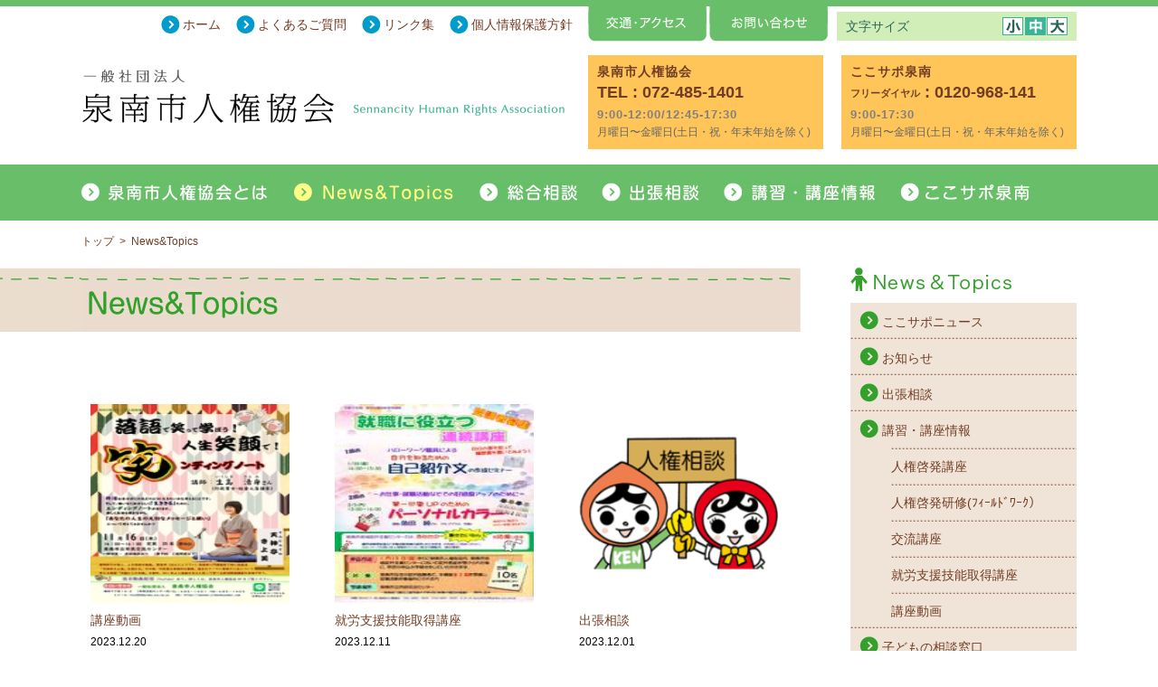

--- FILE ---
content_type: text/html
request_url: https://sennan-jinkenkyoukai.com/news/index_8.html
body_size: 24355
content:
<!DOCTYPE HTML>
<html xml:lang="ja" lang="ja">
<head>
	<meta charset="UTF-8">
	<meta name="viewport" content="width=device-width">
	<meta name="format-detection" content="telephone=no">
	
	<title>News&Topics｜一般社団法人 泉南市人権協会</title>
	
	<meta name="KeyWords" content="泉南市人権協会,泉南くらし・おしごと支援センター,ここサポ泉南,泉南市,大阪,人権協会,生活相談,地域就労支援,進路選択支援,人権ケースワーク,出張相談,生活困窮者自立支援,就労準備支援">
	<meta name="description" content="泉南市人権協会では差別のない人権尊重のコミュニティの実現に寄与することを目的としています。地域の人権に関する相談や支援を行い、解決に向けて取り組んでいきます。" />

	<link rel="stylesheet" href="../css/news.css" />

<!-- Google tag (gtag.js) -->
<script async src="https://www.googletagmanager.com/gtag/js?id=G-PKEP048DBX"></script>

<script>
  window.dataLayer = window.dataLayer || [];
  function gtag(){dataLayer.push(arguments);}
  gtag('js', new Date());

  gtag('config', 'G-PKEP048DBX');
</script>
    
</head>
<body>
<div id="wrapper">
	<div class="header v2">
		<div class="header_l">
			<h1><a href="../">泉南市人権協会</a></h1>

			<ul class="h_links">
				<li><a href="../">ホーム</a></li>
				<li><a href="../news/faq/">よくあるご質問</a></li>
				<li><a href="../news/links/">リンク集</a></li>
				<li><a href="../privacy/">個人情報保護方針</a></li>
			</ul>
		</div>

		<div class="header_r">
			<div class="htabarea">
				<ul class="htab">
					<li class="h_tab1"><a href="../about/#about_area4">交通・アクセス</a></li>
					<li class="h_tab2"><a href="../contact/">お問い合わせ</a></li>
				</ul>

				<div class="hsizearea">
					<div class="hsize">
						<p>文字サイズ</p>
						<ul>
							<li class="t_size1"><a href="#">小</a></li>
							<li class="t_size2"><a href="#">中</a></li>
							<li class="t_size3"><a href="#">大</a></li>
						</ul>
					</div>
				</div>
			</div>

			<div class="hinfo_block">
				<div class="hinfobox">
					<h2>泉南市人権協会</h2>
					<p class="tel"><b>TEL</b><b>: 072-485-1401</b></p>
					<p class="iline1">9:00-12:00/12:45-17:30</p>
					<p class="iline2">月曜日〜金曜日(土日・祝・年末年始を除く)</p>
				</div>

				<div class="hinfobox">
					<h2>ここサポ泉南</h2>
					<p class="tel"><span>フリーダイヤル</span><b>: 0120-968-141</b></p>
					<p class="iline1">9:00-17:30</p>
					<p class="iline2">月曜日〜金曜日(土日・祝・年末年始を除く)</p>
				</div>
			</div>
		</div>
	</div>
	
	<div class="gnavi_block">
		<ul class="clear">
			<li class="gnavi1"><a href="../about/"><b>泉南市人権協会とは</b></a></li>
			<li class="gnavi2 on"><a href="../news/"><b>News&Topics</b></a></li>
			<li class="gnavi3"><a href="../support/"><b>総合相談</b></a></li>
			<li class="gnavi4"><a href="../news/consultation"><b>出張相談</b></a></li>
			<li class="gnavi5"><a href="../news/seminar/"><b>講習・講座情報</b></a></li>
			<li class="gnavi6"><a href="../cocosapo/"><b>ここサポ泉南</b></a></li>
		</ul>
	</div>
	
	<div class="contents clear">
		<div class="bread">
			<ol class="clear">
				<li><a href="../">トップ</a></li>
				<li>&nbsp;&nbsp;&gt;&nbsp;&nbsp;<b>News&Topics</b></li>
			</ol>
		</div>
	
		<div class="news_block clear">
			<div class="news_mainarea">
				<div class="news_main clear">
					<h2 class="news_mtitle">News&Topics</h2>
					
					<div class="newsbox_block clear">	
						
						
						
						
						
						
						
						
							
							
							
							
							
											
								
									
								
								
								
								
							
						
							
							
							
							
												
								
									
										
								
								
									
							
						
						
						<div class="newsbox">
							
							
							
							<p class="newsimage"><a href="https://sennan-jinkenkyoukai.com/news/entries/post364.html"><img src="https://sennan-jinkenkyoukai.com/news/assets_c/2023/09/%E3%83%81%E3%83%A9%E3%82%B7_page-thumb-autox200-198.jpg" alt="第2回人権啓発講座　動画配信のお知らせ" /></a></p>
							
							
							
							
								<p class="news_cat">講座動画</p>
													
							
							<p class="news_date">2023.12.20</p>
							<p class="news_title"><a href="https://sennan-jinkenkyoukai.com/news/entries/post364.html">第2回人権啓発講座　動画配信のお知らせ</a></p>
							
							<div class="ev">
							
								<div class="ev_date"><p>2024年1月31日（水）まで</p></div>
								
									<p class="ev_status status5">終了致しました</p>
								
							
							</div>
						</div>
						
						
						
						
						
						
						
						
							
							
							
							
							
											
								
									
								
								
								
								
							
						
							
							
							
							
												
								
									
										
								
								
									
							
						
						
						<div class="newsbox">
							
							
							
							<p class="newsimage"><a href="https://sennan-jinkenkyoukai.com/news/entries/post365.html"><img src="https://sennan-jinkenkyoukai.com/news/assets_c/2023/12/%E5%B0%B1%E5%8A%B4%E6%94%AF%E6%8F%B4%E3%80%80%E3%83%81%E3%83%A9%E3%82%B72023%20%E6%B1%BA%E5%AE%9A-thumb-autox200-202.jpg" alt="令和5年度　就労支援技能取得講座（2回連続講座）" /></a></p>
							
							
							
							
								<p class="news_cat">就労支援技能取得講座</p>
													
							
							<p class="news_date">2023.12.11</p>
							<p class="news_title"><a href="https://sennan-jinkenkyoukai.com/news/entries/post365.html">令和5年度　就労支援技能取得講座（2回連続講座）</a></p>
							
							<div class="ev">
							
								<div class="ev_date"><pre>
1月26日（金）
2月5日 （月）
</pre></div>
								
									<p class="ev_status status5">終了致しました</p>
								
							
							</div>
						</div>
						
						
						
						
						
						
						
						
							
							
							
							
												
								
									
										
								
								
									
							
						
						
						<div class="newsbox">
							
							
							
							<p class="newsimage"><a href="https://sennan-jinkenkyoukai.com/news/entries/post363.html"><img src="https://sennan-jinkenkyoukai.com/news/assets_c/2020/05/main-thumb-200xauto-145.png" alt="合同出張相談【12月】" /></a></p>
							
							
							
							
								<p class="news_cat">出張相談</p>
													
							
							<p class="news_date">2023.12.01</p>
							<p class="news_title"><a href="https://sennan-jinkenkyoukai.com/news/entries/post363.html">合同出張相談【12月】</a></p>
							
							<div class="ev">
							
								<div class="ev_date"><p>2023年12月15日（金）</p></div>
								
									<p class="ev_status status5">終了致しました</p>
								
							
							</div>
						</div>
						
						
						
						
						
						
						
						
							
							
							
							
												
										
								
								
									
							
						
						
						<div class="newsbox">
							
							
							
							<p class="newsimage"><a href="https://sennan-jinkenkyoukai.com/news/entries/post362.html"><img src="https://sennan-jinkenkyoukai.com/news/assets_c/2022/04/KIDS%E3%83%81%E3%83%A9%E3%82%B7%E3%80%80%E6%B0%B4%E6%9B%9C%E6%97%A5%E3%81%AE%E3%81%BF-thumb-autox200-171.jpg" alt="KIDS　子どもの相談窓口　【12月】" /></a></p>
							
							
							
							
								<p class="news_cat">子どもの相談窓口</p>
													
							
							<p class="news_date">2023.12.01</p>
							<p class="news_title"><a href="https://sennan-jinkenkyoukai.com/news/entries/post362.html">KIDS　子どもの相談窓口　【12月】</a></p>
							
							<div class="ev">
							
								<div class="ev_date"><p>12/6（水）12/13（水）12/20（水）12/27（水）</p></div>
								
									<p class="ev_status status5">終了致しました</p>
								
							
							</div>
						</div>
						
						
						
						
						
						
						
						
							
							
							
							
												
								
									
										
								
								
									
							
						
						
						<div class="newsbox">
							
							
							
							<p class="newsimage"><a href="https://sennan-jinkenkyoukai.com/news/entries/post360.html"><img src="https://sennan-jinkenkyoukai.com/news/assets_c/2020/05/main-thumb-200xauto-145.png" alt="合同出張相談【11月】" /></a></p>
							
							
							
							
								<p class="news_cat">出張相談</p>
													
							
							<p class="news_date">2023.11.02</p>
							<p class="news_title"><a href="https://sennan-jinkenkyoukai.com/news/entries/post360.html">合同出張相談【11月】</a></p>
							
							<div class="ev">
							
								<div class="ev_date"><p>2023年11月17日（金）</p></div>
								
									<p class="ev_status status5">終了致しました</p>
								
							
							</div>
						</div>
						
						
						
						
						
						
						
						
							
							
							
							
												
										
								
								
									
							
						
						
						<div class="newsbox">
							
							
							
							<p class="newsimage"><a href="https://sennan-jinkenkyoukai.com/news/entries/post359.html"><img src="https://sennan-jinkenkyoukai.com/news/assets_c/2022/04/KIDS%E3%83%81%E3%83%A9%E3%82%B7%E3%80%80%E6%B0%B4%E6%9B%9C%E6%97%A5%E3%81%AE%E3%81%BF-thumb-autox200-171.jpg" alt="KIDS　子どもの相談窓口　【11月】" /></a></p>
							
							
							
							
								<p class="news_cat">子どもの相談窓口</p>
													
							
							<p class="news_date">2023.11.02</p>
							<p class="news_title"><a href="https://sennan-jinkenkyoukai.com/news/entries/post359.html">KIDS　子どもの相談窓口　【11月】</a></p>
							
							<div class="ev">
							
								<div class="ev_date"><p>11/1（水）11/8（水）11/15（水）11/22（水）11/29（水）</p></div>
								
									<p class="ev_status status5">終了致しました</p>
								
							
							</div>
						</div>
						
						
						
						
						
						
						
						
							
							
							
							
							
											
								
									
								
								
								
								
							
						
							
							
							
							
												
								
									
										
								
								
									
							
						
						
						<div class="newsbox">
							
							
							
							<p class="newsimage"><a href="https://sennan-jinkenkyoukai.com/news/entries/post358.html"><img src="https://sennan-jinkenkyoukai.com/news/assets_c/2023/08/%E3%83%95%E3%82%A3%E3%83%BC%E3%83%AB%E3%83%89%E3%83%AF%E3%83%BC%E3%82%AF%20YouTube%20%E6%B1%BA%E5%AE%9A-thumb-autox200-196.jpg" alt="第1回人権啓発講座　動画配信のお知らせ" /></a></p>
							
							
							
							
								<p class="news_cat">講座動画</p>
													
							
							<p class="news_date">2023.10.25</p>
							<p class="news_title"><a href="https://sennan-jinkenkyoukai.com/news/entries/post358.html">第1回人権啓発講座　動画配信のお知らせ</a></p>
							
							<div class="ev">
							
								<div class="ev_date"><p>2023年11月30日（木）まで</p></div>
								
									<p class="ev_status status5">終了致しました</p>
								
							
							</div>
						</div>
						
						
						
						
						
						
						
						
							
							
							
							
							
											
								
									
								
								
								
								
							
						
							
							
							
							
												
								
									
										
								
								
									
							
						
						
						<div class="newsbox">
							
							
							
							<p class="newsimage"><a href="https://sennan-jinkenkyoukai.com/news/entries/post357.html"><img src="https://sennan-jinkenkyoukai.com/news/assets_c/2023/10/%E3%83%81%E3%83%A9%E3%82%B7%E2%91%A0%20%E6%B1%BA%E5%AE%9A%E3%80%80A4-thumb-autox200-201.jpg" alt="令和5年度　第1回交流講座" /></a></p>
							
							
							
							
								<p class="news_cat">交流講座</p>
													
							
							<p class="news_date">2023.10.18</p>
							<p class="news_title"><a href="https://sennan-jinkenkyoukai.com/news/entries/post357.html">令和5年度　第1回交流講座</a></p>
							
							<div class="ev">
							
								<div class="ev_date"><p>2023年11月11日（土）</p></div>
								
									<p class="ev_status status5">終了致しました</p>
								
							
							</div>
						</div>
						
						
						
						
						
						
						
						
							
							
							
							
							
											
								
									
								
								
								
								
							
						
							
							
							
							
												
								
									
										
								
								
									
							
						
						
						<div class="newsbox">
							
							
							
							<p class="newsimage"><a href="https://sennan-jinkenkyoukai.com/news/entries/post352.html"><img src="https://sennan-jinkenkyoukai.com/news/assets_c/2023/09/%E3%83%81%E3%83%A9%E3%82%B7_page-thumb-autox200-198.jpg" alt="令和5年度　第2回人権啓発講座" /></a></p>
							
							
							
							
								<p class="news_cat">人権啓発講座</p>
													
							
							<p class="news_date">2023.10.02</p>
							<p class="news_title"><a href="https://sennan-jinkenkyoukai.com/news/entries/post352.html">令和5年度　第2回人権啓発講座</a></p>
							
							<div class="ev">
							
								<div class="ev_date"><p>2023年11月16日（木）</p></div>
								
									<p class="ev_status status5">終了致しました</p>
								
							
							</div>
						</div>
						
						
						
						
						
						
						
						
							
							
							
							
												
								
									
										
								
								
									
							
						
						
						<div class="newsbox">
							
							
							
							<p class="newsimage"><a href="https://sennan-jinkenkyoukai.com/news/entries/post354.html"><img src="https://sennan-jinkenkyoukai.com/news/assets_c/2020/05/main-thumb-200xauto-145.png" alt="合同出張相談【10月】" /></a></p>
							
							
							
							
								<p class="news_cat">出張相談</p>
													
							
							<p class="news_date">2023.10.02</p>
							<p class="news_title"><a href="https://sennan-jinkenkyoukai.com/news/entries/post354.html">合同出張相談【10月】</a></p>
							
							<div class="ev">
							
								<div class="ev_date"><p>2023年10月20日（金）</p></div>
								
									<p class="ev_status status5">終了致しました</p>
								
							
							</div>
						</div>
						
						
						
						
						
						
						
						
							
							
							
							
												
										
								
								
									
							
						
						
						<div class="newsbox">
							
							
							
							<p class="newsimage"><a href="https://sennan-jinkenkyoukai.com/news/entries/post353.html"><img src="https://sennan-jinkenkyoukai.com/news/assets_c/2022/04/KIDS%E3%83%81%E3%83%A9%E3%82%B7%E3%80%80%E6%B0%B4%E6%9B%9C%E6%97%A5%E3%81%AE%E3%81%BF-thumb-autox200-171.jpg" alt="KIDS　子どもの相談窓口　【10月】" /></a></p>
							
							
							
							
								<p class="news_cat">子どもの相談窓口</p>
													
							
							<p class="news_date">2023.10.02</p>
							<p class="news_title"><a href="https://sennan-jinkenkyoukai.com/news/entries/post353.html">KIDS　子どもの相談窓口　【10月】</a></p>
							
							<div class="ev">
							
								<div class="ev_date"><p>10/4（水）10/11（水）10/18（水）10/25（水）</p></div>
								
									<p class="ev_status status5">終了致しました</p>
								
							
							</div>
						</div>
						
						
						
						
						
						
						
						
							
							
							
							
												
										
								
								
									
							
						
						
						<div class="newsbox">
							
							
							
							<p class="newsimage"><a href="https://sennan-jinkenkyoukai.com/news/entries/post356.html"><img src="https://sennan-jinkenkyoukai.com/news/assets_c/2023/10/%E3%81%93%E3%81%93%E3%82%B5%E3%83%9D%E3%83%8B%E3%83%A5%E3%83%BC%E3%82%B9%282023%E5%B9%B410%E6%9C%88%EF%BC%89_page-0001-thumb-autox200-199.jpg" alt="ここサポ泉南ニュース　2023年10月号発行" /></a></p>
							
							
							
							
								<p class="news_cat">ここサポニュース</p>
													
							
							<p class="news_date">2023.10.02</p>
							<p class="news_title"><a href="https://sennan-jinkenkyoukai.com/news/entries/post356.html">ここサポ泉南ニュース　2023年10月号発行</a></p>
							
							<div class="ev">
							
							</div>
						</div>
						
					</div>
					
					<div class="news_paging">
						
						<a href="https://sennan-jinkenkyoukai.com/news/index_7.html" class="link_before">前へ</a>
						
						｜<a href="https://sennan-jinkenkyoukai.com/news/index.html" class="link_page">1</a>｜<a href="https://sennan-jinkenkyoukai.com/news/index_2.html" class="link_page">2</a>｜<a href="https://sennan-jinkenkyoukai.com/news/index_3.html" class="link_page">3</a>｜<a href="https://sennan-jinkenkyoukai.com/news/index_4.html" class="link_page">4</a>｜<a href="https://sennan-jinkenkyoukai.com/news/index_5.html" class="link_page">5</a>｜<a href="https://sennan-jinkenkyoukai.com/news/index_6.html" class="link_page">6</a>｜<a href="https://sennan-jinkenkyoukai.com/news/index_7.html" class="link_page">7</a>｜<span class="current_page">8</span>｜<a href="https://sennan-jinkenkyoukai.com/news/index_9.html" class="link_page">9</a>｜
						
						<a href="https://sennan-jinkenkyoukai.com/news/index_9.html" class="link_next">次へ</a>
						
					</div>
				</div>			
			</div>
			
			<div class="news_sidearea">
				<div class="news_side clear">
					<h3 class="news_stitle">News&Topics</h3>
					
					<div class="news_snavi">
						<ul>
						
						
						<li><a href="https://sennan-jinkenkyoukai.com/news/cat14/">ここサポニュース</a>
						
							
						</li>
						
						
						<li><a href="https://sennan-jinkenkyoukai.com/news/news/">お知らせ</a>
						
							
						</li>
						
						
						<li><a href="https://sennan-jinkenkyoukai.com/news/consultation/">出張相談</a>
						
							
						</li>
						
						
						<li><a href="https://sennan-jinkenkyoukai.com/news/seminar/">講習・講座情報</a>
						
							
							<ul>
								
								<li><a href="https://sennan-jinkenkyoukai.com/news/cat11/">人権啓発講座</a></li>
								
							
							
							
								
								<li><a href="https://sennan-jinkenkyoukai.com/news/cat/">人権啓発研修(ﾌｨｰﾙﾄﾞﾜｰｸ）</a></li>
								
							
							
							
								
								<li><a href="https://sennan-jinkenkyoukai.com/news/cat10/">交流講座</a></li>
								
							
							
							
								
								<li><a href="https://sennan-jinkenkyoukai.com/news/cat9/">就労支援技能取得講座</a></li>
								
							
							
							
								
								<li><a href="https://sennan-jinkenkyoukai.com/news/cat12/">講座動画</a></li>
								
							</ul>
							
						</li>
						
						
						<li><a href="https://sennan-jinkenkyoukai.com/news/cat15/">子どもの相談窓口</a>
						
							
						</li>
						
						
						<li><a href="https://sennan-jinkenkyoukai.com/news/faq/">よくあるご質問</a>
						
							
						</li>
						
						
						<li><a href="https://sennan-jinkenkyoukai.com/news/links/">リンク集</a>
						
							
						</li>
						
						</ul>
					</div>
					
					<div class="archive_box">
						<h4>Archives</h4>
						
						<p>
						<select onchange="location.href = this.options[selectedIndex].value" class="seleitem">
							<option value="">年代を選択してください</option>
							
							<option value="https://sennan-jinkenkyoukai.com/news/archives/2026.html">2026&#24180;</option>
							
							<option value="https://sennan-jinkenkyoukai.com/news/archives/2025.html">2025&#24180;</option>
							
							<option value="https://sennan-jinkenkyoukai.com/news/archives/2024.html">2024&#24180;</option>
							
							<option value="https://sennan-jinkenkyoukai.com/news/archives/2023.html">2023&#24180;</option>
							
							<option value="https://sennan-jinkenkyoukai.com/news/archives/2022.html">2022&#24180;</option>
							
							<option value="https://sennan-jinkenkyoukai.com/news/archives/2021.html">2021&#24180;</option>
							
							<option value="https://sennan-jinkenkyoukai.com/news/archives/2020.html">2020&#24180;</option>
							
							<option value="https://sennan-jinkenkyoukai.com/news/archives/2019.html">2019&#24180;</option>
							
							<option value="https://sennan-jinkenkyoukai.com/news/archives/2018.html">2018&#24180;</option>
							
							<option value="https://sennan-jinkenkyoukai.com/news/archives/2017.html">2017&#24180;</option>
							
							<option value="https://sennan-jinkenkyoukai.com/news/archives/2016.html">2016&#24180;</option>
							
							<option value="https://sennan-jinkenkyoukai.com/news/archives/2015.html">2015&#24180;</option>
							
						</select>
						</p>
					</div>
				</div>	
			</div>
		</div>
		
		<div class="sennan_link">
			<p><a href="http://www.city.sennan.lg.jp/kakuka/sougouseisaku/jinkensuishinka/" target="_blank">泉南市 人権推進部人権推進課</a></p>
		</div>
		
		<p class="to_top clear"><a href="#wrapper">pagetop</a></p>
	</div>	
	
	<div class="gnavi_block bstyle">
		<ul class="clear">
			<li class="gnavi1"><a href="../about/"><b>泉南市人権協会とは</b></a></li>
			<li class="gnavi2 on"><a href="../news/"><b>News&Topics</b></a></li>
			<li class="gnavi3"><a href="../support/"><b>総合相談</b></a></li>
			<li class="gnavi4"><a href="../news/consultation"><b>出張相談</b></a></li>
			<li class="gnavi5"><a href="../news/seminar/"><b>講習・講座情報</b></a></li>
			<li class="gnavi6"><a href="../cocosapo/"><b>ここサポ泉南</b></a></li>
		</ul>
	</div>
	
	<div class="bottom_block">
		<div class="bottom clear">
			<div class="bottom_info1 clear">
				<div class="infobox">
					<h3>一般社団法人 泉南市人権協会</h3>
					<p><a href="../about/#about_area4">Map</a></p>
				</div>

				<div class="data_box">
					<p class="tel">●TEL : <b>072-485-1401</b></p>
					<p class="fax">●FAX : 072-485-1405</p>

					<p class="bline2">
						<b>●相談日</b>
						月曜日〜金曜日(土日・祝・年末年始を除く)<br />
						9:00〜12:00/12:45〜17:30
					</p>
					<p class="bline2">
						<b>●所在地</b>
						〒590-0521 泉南市樽井9-16-2
					</p>
				</div>
			</div>

			<div class="bottom_info2 clear">
				<div class="infobox">
					<h3>ここサポ泉南</h3>
					<p><a href="../about/#about_area4">Map</a></p>
				</div>

				<div class="data_box">
					<p class="freetel">
						<b>●フリーダイヤル</b>
						<strong>0120-968-141</strong>
					</p>
					<p class="tel">●TEL : 072-447-4422</p>
					<p class="fax">●FAX : 072-447-8833</p>

					<p class="bline2">
						<b>●相談日</b>
						月曜日〜金曜日(土日・祝・年末年始を除く)<br />
						9:00〜17:30
					</p>

					<p class="bline2">
						<b>●所在地</b>
						〒590-0521 泉南市樽井1-2-8
					</p>
				</div>
			</div>
		</div>
	</div>

	<div class="footer_block">
		<div class="footer clear">
			<ul class="flinks">
				<li><a href="../">・ホーム</a></li>
				<li><a href="../news/faq/">・よくあるご質問</a></li>
				<li><a href="../news/links/">・リンク集</a></li>
				<li><a href="../about/#about_area4">・交通・アクセス</a></li>
				<li><a href="../contact/">・お問い合わせ</a></li>
				<li><a href="../privacy">・個人情報保護方針</a></li>
			</ul>

			<p class="copy">Copyright(c) 泉南市人権協会. All Rights Reserved.</p>
		</div>
	</div>
</div><!-- END wrapper -->

<script type="text/javascript" src="../js/jquery.js"></script>
<script type="text/javascript" src="../js/func.js?20220613"></script>
<script type="text/javascript" src="../js/news.js"></script>
	
</body>
</html>

--- FILE ---
content_type: text/css
request_url: https://sennan-jinkenkyoukai.com/css/news.css
body_size: 6723
content:
@charset "utf-8";
@import url("common.css"); /* common stylesheet */

#dammy {
	display: block;
	overflow: hidden;
	background: url() no-repeat;
	margin: 0;
	padding: 40px 0 0;
	width: 216px;
	height: 0!important;
	}

/* #
--------- --------- --------- --------- --------- */
.contents {
	margin:0;
	padding:0;
	width: 100%;
	}

.news_block {
	margin:0;
	padding:0 0 125px;
	}

.news_mainarea {
	background: url('../images/news/news_mtitle_back.gif') repeat-x;
	background-position: right 0;
	margin:0;
	padding:0;
	width:50%;
	float:left;
	}

.news_sidearea {
	margin:0;
	width:50%;
	float:right;
	}

.news_main {
	margin:0;
	width:795px;
	float:right;
	}

.news_mtitle {
	overflow: hidden;
	background: url('../images/news/news_mtitle.gif') no-repeat;
	margin: 0 0 70px;
	padding: 72px 0 0;
	width: 795px;
	height: 0!important;
	}

.newsbox_block {
	margin:0 0 40px;
	}

.news_paging {
	margin:0;
	}

.news_paging {
	margin:0;
	padding:5px 0 0;
	width:795px;
	position: relative;
	text-align: center;
	}

.news_paging span,
.news_paging a {
	display: inline-block;
	margin:0 8px;
	color:#723D25;
	font-size:1.4em;
	}

.news_paging a.link_before {
	position: absolute;
	top:0;
	left:0;
	display: inline-block;
	background: url('../images/news/pageing_prev.gif') no-repeat;
	background-position: 0 center;
	margin:0;
	padding:7px 0 0 35px;
	height:22px;
	line-height:1.1;
	}

.news_paging a.link_next {
	position: absolute;
	top:0;
	right:0;
	display: inline-block;
	background: url('../images/news/pageing_next.gif') no-repeat;
	background-position: right center;
	margin:0;
	padding:7px 35px 0 0;
	height:22px;
	line-height:1.1;
	}

.news_side {
	margin:0;
	width:250px;
	float:left;
	}

.news_stitle {
	overflow: hidden;
	background: url('../images/news/news_sidetitle.gif') no-repeat;
	margin: 0 0 10px;
	padding: 30px 0 0;
	width: 250px;
	height: 0!important;
	}

.news_snavi {
	margin:0 0 30px;
	background-color: #F0E4D8;
	}

.news_snavi ul {
	margin:0;
	font-size:1.4em;
	}

.news_snavi ul li {
	background: url('../images/news/news_dot.gif') repeat-x;
	background-position: 0 bottom;
	margin:0;
	line-height:1.3;
	}

.news_snavi ul li a,
.news_snavi ul li b {
	display: block;
	background: url('../images/news/news_sideicon.gif') no-repeat;
	background-position: 10px 9px;
	margin:0;
	padding:12px 0 10px 35px;
	color:#723D25;
	}

.news_snavi ul li b {
	font-weight: normal;
	}

.news_snavi ul li a:hover {
	background: url('../images/news/news_sideicon_s.gif') no-repeat;
	background-position: 10px 9px;
	text-decoration: underline;
	}

.news_snavi ul li ul {
	margin:0 0 0 45px;
	font-size:1.0em;
	}

.news_snavi ul li ul li {
	background: url('../images/news/news_dot.gif') repeat-x;
	background-position: 0 0;
	margin:0;
	}

.news_snavi ul li ul li a,
.news_snavi ul li ul li b {
	display: block;
	background: none;
	margin:0;
	padding:12px 0 10px;
	}

.news_snavi ul li ul li b {
	font-weight: normal;
	}

.news_snavi ul li ul li a:hover {
	background: none;
	}

.archive_box {
	margin:0;
	}

.archive_box h4 {
	margin:0 0 10px;
	font-size:1.4em;
	color:#723D25;
	}

.archive_box p {

	}

/* #entries
--------- --------- --------- --------- --------- */
.news_mtitle.b35 {
	margin: 0 0 35px;
	}

.entry_block {
	margin:0 0 25px;
	}

.entry_maininfo {
	margin:0 0 20px;
	padding:10px 10px 10px 15px;
	border:1px solid #8DD38E;
	}

.maininfo_data {
	margin:0;
	width:520px;
	float:left;
	}

.maininfo_image {
	margin:0;
	width:220px;
	float:right;
	}

.entry_maininfo .category {
	margin:0 0 10px;
	padding:0 0 5px;
	font-size:1.2em;
	color:#723D25;
	border-bottom:1px solid #918C89;
	}

.entry_maininfo .entry_date {
	margin:0 0 5px;
	font-size:1.2em;
	}

.entry_maininfo h3 {
	margin:0 0 15px;
	font-weight: bold;
	font-size:1.6em;
	color:#26997B;
	}

.entry_maininfo table {
	margin:0;
	font-size:1.4em;
	}

.entry_maininfo table th {
	padding:0 0 10px;
	width:80px;
	font-weight: bold;
	color:#26997B;
	vertical-align: top;
	}

.entry_maininfo table td {
	padding:0 0 10px;
	}

.entry_maininfo table td.td1 {
	color:#723D25;
	}

.entry_maininfo table td a {
	display: inline-block;
	background: url('../images/news/outlink.gif') no-repeat;
	background-position: right center;
	margin:0;
	padding:0 20px 0 0;
	color:#723D25;
	font-weight: bold;
	text-decoration: underline;
	}

.entry_status {
	margin:0 0 55px;
	}

.entry_status p {
	margin:0;
	padding:9px 0;
	width:220px;
	color:#FFF;
	font-size:1.4em;
	text-align: center;
	line-height:1.1;
	}

.entry_status p.status1 {
	background-color: #33a02c;
	}

.entry_status p.status2 {
	background-color: #00a99d;
	}

.entry_status p.status3 {
	background-color: #fe7f26;
	}

.entry_status p.status4 {
	background-color: #feb300;
	}

.entry_status p.status5 {
	background-color: #999999;
	}

.entry_status p.status6 {
	background-color: #C69C6D;
	}

.entry_status p.status7 {
	background-color: #998675;
	}

.entry_status p.status8 {
	background-color: #bf0002;
	}


.event_data {
	background: url('../images/news/news_dot2.gif') repeat-x;
	margin:0 auto 35px;
	padding:1px 0 0;
	width:745px;
	}

.event_data table {
	margin:0;
	width:745px;
	font-size:1.4em;
	}

.event_data table th {
	background: url('../images/news/news_dot2.gif') repeat-x;
	background-position: 0 bottom;
	padding:10px 5px;
	width:110px;
	font-weight: bold;
	color:#26997B;
	vertical-align: top;
	}

.event_data table td {
	background: url('../images/news/news_dot2.gif') repeat-x;
	background-position: 0 bottom;
	padding:10px 0;
	color:#723D25;
	}

.event_data table td.pdf {

	}

.event_data table td.pdf a {
	display: block;
	overflow: hidden;
	background: url('../images/news/icon_pdf.jpg') no-repeat;
	margin: 0;
	padding: 27px 0 0;
	width: 181px;
	height: 0!important;
	}

.event_data table td.pdf a:hover {
	background-position: 0 -27px;
	}

.gmap_area {
	margin:0 0 5px;
	}

.gmap_link {
	margin:0;
	text-align: right;
	}

.gmap_link a {
	background: url('../images/news/outlink2.gif') no-repeat;
	background-position: right center;
	display: inline-block;
	margin:0;
	padding:0 20px 0 0;
	color:#723D25;
	}

.entry_bodyblock {
	background: url('../images/news/news_dot2.gif') repeat-x;
	background-position: 0 bottom;
	margin:0 auto;
	padding:0 0 50px;
	width:745px;
	font-size:1.4em;
	color:#723D25;
	}

.entry_bodyblock p {
	margin:0 0 1em;
	}

.entry_bodyblock p em {
	font-style: italic;
	}

.entry_bodyblock p del {
	text-decoration: line-through;
	}

.entry_bodyblock p a {
	margin:0;
	text-decoration: underline;
	color:#723D25;
	}

.to_index {
	margin:0;
	}

.to_index p {
	margin:0;
	text-align: center;
	font-size:1.4em;
	color:#723D25;
	}

.to_index p a {
	display: inline-block;
	background: url('../images/news/pageing_next.gif') no-repeat;
	background-position: 0 center;
	margin:0;
	padding:7px 0 0 35px;
	height:22px;
	line-height:1.1;
	}


--- FILE ---
content_type: text/css
request_url: https://sennan-jinkenkyoukai.com/css/common.css
body_size: 15374
content:
@charset "utf-8";
@import url("base.css"); /* common stylesheet */

#dammy {
	display: block;
	overflow: hidden;
	background: url() no-repeat;
	margin: 0;
	padding: 40px 0 0;
	width: 216px;
	height: 0!important;
	}

/* layout
--------- --------- --------- --------- --------- */
#wrapper {
	margin:0;
	width:100%;
	min-width:1100px;
	}

.header {
	margin:0 auto;
	padding:70px 0 0;
	width:1100px;
	height:105px;
	position: relative;
}

.header.v2 {
	display: flex;
	justify-content: space-between;
	align-items: flex-start;
	padding:0;
	height:175px;
}

.contents {
	margin:0 auto;
	width: 1100px;
	text-align: left;
	}

.bottom_block {
	background: url('../images/common/bottom_back.jpg') repeat-x;
	background-position: 0 bottom;
	margin:0;
	padding:0;
	width:100%;
	}

.bottom {
	margin:0 auto;
	padding:30px 0 35px;
	width:1100px;
	}

/* header
--------- --------- --------- --------- --------- */
.header_l {
	padding:70px 0 0;
	width:560px;
	position: relative;
}

.header_r {
	width:540px;
	position: relative;
}

h1 {
	background: url('../images/common/logo_area.gif') no-repeat;
	background-position: right bottom;
	padding:0 280px 0 0;
	width:283px;
	}

h1 a {
	display: block;
	overflow: hidden;
	background: url('../images/common/logo.gif') no-repeat;
	padding: 65px 0 0;
	width: 283px;
	height: 0!important;
}

.header_l h1 {
	background: url('../images/common/logo_back.png') no-repeat;
	background-position: right bottom 8px;
	background-size: 235px 15px;
	padding:0;
	width:535px;
}

.header_l h1 a {
	background: url('../images/common/logo.png') no-repeat;
	background-size: 280px 60px;
	padding: 60px 0 0;
	width: 280px;
}

.h_links {
	position: absolute;
	top:10px;
	right:540px;
}

.header_l .h_links {
	top:10px;
	right:0;
}

.h_links li {
	margin:0 17px 0 0;
	font-size:1.4em;
	line-height:1.1;
	float:left;
	}

.h_links li a {
	display: inline-block;
	background: url('../images/common/h_link.gif') no-repeat;
	margin:0;
	padding:3px 0 0 24px;
	height:17px;
	color:#723D25;
	}

.h_links li a:hover {
	background: url('../images/common/h_link_s.gif') no-repeat;
	}

.h_tabarea {
	position: absolute;
	top:0;
	right:270px;
	margin:0;
	width:265px;
	}

.h_tab {
	margin:0 0 10px;
	padding:0;
	}

.h_tab li {
	margin:0 3px 0 0;
	padding:0;
	width:131px;
	height:39px;
	float:left;
	}

.h_tab li.h_tab2 {
	margin:0;
	}

.h_tab li a {
	display: block;
	overflow: hidden;
	margin: 0;
	padding: 39px 0 0;
	width: 131px;
	height: 0!important;
	}

.h_tab li.h_tab1 a {
	background: url('../images/common/h_tab1.gif') no-repeat;
	}

.h_tab li.h_tab2 a {
	background: url('../images/common/h_tab2.gif') no-repeat;
	}

.h_tab li a:hover {
	background-position: 0 -39px;
	}

.t_size {
	margin:0;
	padding:5px 10px;
	background-color: #D1EEB9;
	}

.t_size p {
	margin:0;
	width:150px;
	font-size:1.4em;
	color:#2A6354;
	float:left;
	}

.t_size ul {
	margin:0;
	width:72px;
	float:right;
	}

.t_size ul li {
	margin: 0 1px 0 0;
	width:23px;
	height:20px;
	float:left;
	}

.t_size ul li a {
	display: block;
	overflow: hidden;
	margin: 0;
	padding: 20px 0 0;
	width: 23px;
	height: 0!important;
	}

.t_size ul li.t_size1 a {
	background: url('../images/common/t_size1.gif') no-repeat;
	}

.t_size ul li.t_size2 a {
	background: url('../images/common/t_size2.gif') no-repeat;
	}

.t_size ul li.t_size3 a {
	background: url('../images/common/t_size3.gif') no-repeat;
	}

.t_size ul li.on a,
.t_size ul li a:hover {
	background-position: 0 -20px;
	}

.h_info {
	position: absolute;
	top:0;
	right:0;
	margin:0;
	padding:10px 0 7px 15px;
	width:245px;
	background-color: #FECE41;
	}

.h_info .tel {
	margin:0 0 5px;
	font-size:1.8em;
	font-weight: bold;
	color:#723D25;
	line-height:1.2;
	}

.h_info .iline1 {
	margin:0;
	font-size:1.2em;
	font-weight: bold;
	color:#808080;
	}

.h_info .iline2 {
	margin:0;
	font-size:1.2em;
	color:#666;
	}

.htabarea {
	display: flex;
	justify-content: space-between;
	align-items: flex-start;
	margin:0 0 15px;
}

.htab {
	display: flex;
	justify-content: space-between;
	width:265px;
}

.htab li {
	margin:0 3px 0 0;
	width:131px;
	height:39px;
}

.htab li.h_tab2 {
	margin-right:0;
}

.htab li a {
	display: block;
	overflow: hidden;
	padding: 39px 0 0;
	width: 131px;
	height: 0!important;
}

.htab li.h_tab1 a {
	background: url('../images/common/h_tab1.gif') no-repeat;
}

.htab li.h_tab2 a {
	background: url('../images/common/h_tab2.gif') no-repeat;
}

.htab li a:hover {
	opacity: 0.7;
}

.hsizearea {
	padding:6px 0 0;
	width:265px;
}

.hsize {
	display: flex;
	justify-content: space-between;
	align-items: center;
	padding:0 10px;
	height:32px;
	background-color: #D1EEB9;
}

.hsize p {
	width:150px;
	font-size:1.4em;
	color:#2A6354;
}

.hsize ul {
	display: flex;
	justify-content: space-between;
	align-items: center;
	width:72px;
}

.hsize li {
	width:23px;
	height:20px;
}

.hsize li a {
	display: block;
	overflow: hidden;
	padding: 20px 0 0;
	width: 23px;
	height: 0!important;
}

.hsize li.t_size1 a {
	background: url('../images/common/t_size1.gif') no-repeat;
}

.hsize li.t_size2 a {
	background: url('../images/common/t_size2.gif') no-repeat;
}

.hsize li.t_size3 a {
	background: url('../images/common/t_size3.gif') no-repeat;
}

.hsize li.on a,
.hsize li a:hover {
	background-position: 0 -20px;
}

.hinfo_block {
	display: flex;
	justify-content: space-between;
	align-items: stretch;
}

.hinfobox {
	padding:10px;
	width:240px;
	background-color: #ffc559;
}

.hinfobox h2 {
	color:#723D25;
	font-size:1.4em;
	font-weight: bold;
	letter-spacing: 1px;
}

.hinfobox .tel {
	display: flex;
	align-items: center;
	margin:0 0 1px;
	color:#723D25;
	font-size:1.8em;
	font-weight: bold;
}

.hinfobox .tel span {
	font-size:0.7rem;
}

.hinfobox .tel b:last-child {
	margin:0 0 0 5px;
}

.hinfobox .iline1 {
	margin:0 0 1px;
	color:#808080;
	font-size:1.3em;
	font-weight: bold;
	letter-spacing: 1px;
}

.hinfobox .iline2 {
	color:#666;
	font-size:1.2em;
}

.gnavi_block {
	margin:0 0 15px;
	background-color: #69BE69;
	}

.gnavi_block.bstyle {
	margin:0;
	}

.gnavi_block ul {
	margin:0 auto;
	padding:0;
	width:1100px;
	}

.gnavi_block ul li {
	margin:0 25px 0 0;
	float:left;
	}

.gnavi_block ul li.gnavi6 {
	margin:0;
	}

.gnavi_block ul li a {
	display: block;
	margin:0;
	padding:20px 0;
	}

.gnavi_block ul li a b {
	display: block;
	overflow: hidden;
	margin: 0;
	padding: 22px 0 0;
	width:110px;
	height: 0!important;
	}

.gnavi_block ul li.gnavi1 a b {
	background: url('../images/common/gnavi1.gif') no-repeat;
	width:210px;
	}

.gnavi_block ul li.gnavi2 a b {
	background: url('../images/common/gnavi2.gif') no-repeat;
	width:180px;
	}

.gnavi_block ul li.gnavi3 a b {
	background: url('../images/common/gnavi3.gif') no-repeat;
	}

.gnavi_block ul li.gnavi4 a b {
	background: url('../images/common/gnavi4.gif') no-repeat;
	}

.gnavi_block ul li.gnavi5 a b {
	background: url('../images/common/gnavi5.gif') no-repeat;
	width:170px;
	}

.gnavi_block ul li.gnavi6 a b {
	background: url('../images/common/gnavi6.gif') no-repeat;
	width:145px;
	}

.gnavi_block ul li.on a b,
.gnavi_block ul li a:hover b {
	background-position: 0 -22px;
	}

/* contents
--------- --------- --------- --------- --------- */
.bread {
	margin:0 0 20px;
	}

.bread ol {
	margin:0 auto;
	width:1100px;
	}

.bread ol li {
	margin:0;
	color:#6E3C27;
	font-size:1.2em;
	float:left;
	}

.bread ol li a {
	margin:0;
	color:#6E3C27;
	}

.bread ol li b {
	margin:0;
	font-weight: normal;
	}

.supportnavi_title {
	overflow: hidden;
	background: url('../images/common/supportnavi_title.gif') no-repeat;
	margin: 0 0 25px;
	padding: 30px 0 0;
	min-width: 475px;
	height: 0!important;
	}

.supportnavi_block {
	margin:0 0 65px;
}

.supportnavi_block .snavi_a {
	background: url('../images/common/supportnavi_stitle1.gif') no-repeat;
	margin:0;
	padding:32px 0 0;
	width:710px;
	float:left;
	}

.supportnavi_block .snavi_b {
	background: url('../images/common/supportnavi_stitle2.gif') no-repeat;
	margin:0;
	padding:32px 0 0;
	width:280px;
	float:right;
	}

.supportnavi_block .snavi_a li,
.supportnavi_block .snavi_b li {
	margin:0 10px 0 0;
	width:134px;
	height:124px;
	float:left;
	}

.supportnavi_block .snavi_a li.snavi5,
.supportnavi_block .snavi_b li.snavi7 {
	margin:0;
	}

.supportnavi_block .snavi_a li a,
.supportnavi_block .snavi_b li a {
	display: block;
	overflow: hidden;
	margin: 0;
	padding: 124px 0 0;
	width: 134px;
	height: 0!important;
	}

.supportnavi_block .snavi_a li.snavi1 a {
	background: url('../images/common/supportnavi1.gif') no-repeat;
	}

.supportnavi_block .snavi_a li.snavi2 a {
	background: url('../images/common/supportnavi2.gif') no-repeat;
	}

.supportnavi_block .snavi_a li.snavi3 a {
	background: url('../images/common/supportnavi3.gif') no-repeat;
	}

.supportnavi_block .snavi_a li.snavi4 a {
	background: url('../images/common/supportnavi4.gif') no-repeat;
	}

.supportnavi_block .snavi_a li.snavi5 a {
	background: url('../images/common/supportnavi5.gif') no-repeat;
	}

.supportnavi_block .snavi_b li.snavi6 a {
	background: url('../images/common/supportnavi6.gif') no-repeat;
	}

.supportnavi_block .snavi_b li.snavi7 a {
	background: url('../images/common/supportnavi7.gif') no-repeat;
	}

.supportnavi_block .snavi_a li a:hover,
.supportnavi_block .snavi_b li a:hover {
	background-position: 0 -124px;
	}

.supportnavi_block2 {
	display: flex;
	align-items: flex-start;
	margin:0 0 65px;
}

.supportnavi_block2 .snavi_a {
	display: flex;
	align-items: flex-start;
	background: url('../images/common/supportnavi_stitle1.gif') no-repeat;
	padding:32px 0 0;
	width:625px;
}

.supportnavi_block2 .snavi_b {
	display: flex;
	align-items: flex-start;
	background: url('../images/common/supportnavi_stitle2.gif') no-repeat;
	padding:32px 0 0;
	width:369px;
}

.supportnavi_block2 .snavi_a li,
.supportnavi_block2 .snavi_b li {
	margin:0 6px 0 0;
	width:119px;
}

.supportnavi_block2 .snavi_a li:last-child,
.supportnavi_block2 .snavi_b li:last-child {
	margin-right:0;
}

.supportnavi_block2 .snavi_a li a,
.supportnavi_block2 .snavi_b li a {
	display: block;
	overflow: hidden;
	background-repeat: no-repeat;
	background-size: 119px 248px;
	padding: 124px 0 0;
	height: 0!important;
}

.supportnavi_block2 .snavi_a li.snavi1 a {
	background-image: url('../images/common/supportnavi1.png');
}

.supportnavi_block2 .snavi_a li.snavi2 a {
	background-image: url('../images/common/supportnavi2.png');
}

.supportnavi_block2 .snavi_a li.snavi3 a {
	background-image: url('../images/common/supportnavi3.png');
}

.supportnavi_block2 .snavi_a li.snavi4 a {
	background-image: url('../images/common/supportnavi4.png');
}

.supportnavi_block2 .snavi_a li.snavi5 a {
	background-image: url('../images/common/supportnavi5.png');
}

.supportnavi_block2 .snavi_b li.snavi6 a {
	background-image: url('../images/common/supportnavi6.png');
}

.supportnavi_block2 .snavi_b li.snavi7 a {
	background-image: url('../images/common/supportnavi7.png');
}

.supportnavi_block2 .snavi_b li.snavi8 a {
	background-image: url('../images/common/supportnavi8.png');
}

.supportnavi_block2 .snavi_a li a:hover,
.supportnavi_block2 .snavi_b li a:hover {
	background-position: 0 -124px;
}

.sennan_link {
	margin:0 0 40px;
	}

.sennan_link p {
	margin:0 auto;
	width: 1028px;
	}

.sennan_link p a {
	display: block;
	overflow: hidden;
	background: url('../images/common/sennan_banner.gif') no-repeat;
	margin: 0;
	padding: 162px 0 0;
	width: 1028px;
	height: 0!important;
	}

.sennan_link p a:hover {
	opacity:0.7;
	filter: alpha(opacity=70);
	-ms-filter: "alpha(opacity=70)";
	-moz-opacity:0.7;
	-khtml-opacity: 0.7;
	zoom:1;
	}

.newsbox {
	margin:0 30px 70px 0;
	padding:10px 0 0 10px;
	width:230px;
	background-color: #FFF;
	position: relative;
	float:left;
	}

.newsbox.r0 {
	margin-right:0;
	}

.newsbox.bline {
	margin-bottom:35px;
	}

.newsbox .new {
	position: absolute;
	top:0;
	left:0;
	display: block;
	overflow: hidden;
	background: url('../images/common/new.png') no-repeat;
	margin: 0;
	padding: 55px 0 0;
	width: 62px;
	height: 0!important;
	}

.newsimage {
	margin:0 0 5px;
	width:220px;
	}

.newsimage img {
	margin:0;
	width:220px;
	height:220px;
	}

.news_cat {
	margin:0 10px 4px 0;
	color:#723D25;
	font-size:1.4em;
	}

.news_date {
	margin:0 10px 6px 0;
	color:#000;
	font-size:1.2em;
	}

.news_title {
	margin:0 10px 0 0;
	font-size:1.6em;
	line-height:1.3;
	}

.news_title a {
	margin:0;
	color:#26997B;
	font-weight: bold;
	}

.news_title a:hover {
	color:#264498;
	}

.ev_date {
	margin:0 0 2px;
	padding:35px 0 0;
	font-size:1.4em;
	}

.ev_status {
	margin:0 10px 0 0;
	padding:6px 10px 4px;
	text-align: center;
	font-size:1.4em;
	font-weight: bold;
	color:#FFF;
	}

.ev_status.status1 {
	background-color: #33a02c;
	}

.ev_status.status2 {
	background-color: #00a99d;
	}

.ev_status.status3 {
	background-color: #fe7f26;
	}

.ev_status.status4 {
	background-color: #feb300;
	}

.ev_status.status5 {
	background-color: #999999;
	}

.ev_status.status6 {
	background-color: #C69C6D;
	}

.ev_status.status7 {
	background-color: #998675;
	}

.ev_status.status8 {
	background-color: #bf0002;
	}

.to_top {
	margin:0 auto 20px;
	width: 1028px;
	}

.to_top a {
	display: block;
	overflow: hidden;
	background: url('../images/common/to_top.gif') no-repeat;
	margin: 0;
	padding: 21px 0 0;
	width: 80px;
	height: 0!important;
	float:right;
	}

.to_top a:hover {
	background-position: 0 -21px;
	}

/* bottom
--------- --------- --------- --------- --------- */
.bottom_info1 {
	margin:0;
	width:550px;
	float:left;
	}

.bottom_info2 {
	margin:0;
	width:550px;
	float:right;
	}

.infobox {
	margin:0;
	width:215px;
	float:left;
	}

.infobox h3 {
	overflow: hidden;
	background: url('../images/common/bottom_logo1.png') no-repeat;
	margin: 0 0 5px;
	padding: 70px 0 0;
	width: 215px;
	height: 0!important;
	}

.bottom_info2 .infobox h3 {
	background: url('../images/common/bottom_logo2.png') no-repeat;
	}

.infobox p {
	margin:0;
	font-size:1.4em;
	line-height:1.1;
	}

.infobox p a {
	display: inline-block;
	background: url('../images/common/bottom_link.png') no-repeat;
	margin:0;
	padding:4px 0 0 24px;
	height:18px;
	color:#808080;
	}

.data_box {
	margin:0;
	width:325px;
	color:#723D25;
	float:right;
	}

.data_box .freetel {
	margin:0 0 3px;
	font-size: 1.4em;
	}

.data_box .freetel b {
	display: block;
	margin:0;
	}

.data_box .freetel strong {
	display: block;
	background: url('../images/common/freedial.gif') no-repeat;
	background-position: 0 center;
	margin:0;
	padding:0 0 0 38px;
	font-size:1.65em;
	font-weight: bold;
	line-height:1.1;
	}

.data_box .tel {
	margin:0;
	font-size: 1.4em;
	}

.data_box .tel b {
	margin:0;
	font-size:1.65em;
	}

.data_box .fax {
	margin:0 0 25px;
	font-size: 1.4em;
	}

.data_box .bline1,
.data_box .bline2 {
	margin:0;
	padding:0 0 0 45px;
	width:280px;
	font-size: 1.2em;
	position: relative;
	}

.data_box .bline2 {
	padding:0 0 0 55px;
}

.data_box .bline1 b,
.data_box .bline2 b {
	position: absolute;
	top:0;
	left:0;
	margin:0;
	font-weight: normal;
}

.freetel {

	}

.footer_block {
	margin:0;
	min-width:1100px;
	background-color: #80CC81;
	}

.footer {
	margin:0 auto;
	width:1100px;
	}

.flinks {
	margin:0;
	padding:18px 0 15px;
	width:800px;
	font-size:1.4em;
	float:left;
	}

.flinks li {
	margin:0 15px 0 0;
	float:left;
	}

.flinks li a {
	margin:0;
	color:#723D25;
	}

.flinks li a:hover{
	color:#FFF;
	}

.copy {
	margin:0;
	padding:18px 0 0;
	width:300px;
	font-size:1.2em;
	color:#2A6354;
	float:right;
	}


--- FILE ---
content_type: text/css
request_url: https://sennan-jinkenkyoukai.com/css/base.css
body_size: 3571
content:
/* -- -- --
 * CSS Style Name: Mstyle CSS
 * Version: 5.0
 * Last Up Date: 2015.4
 * Author: mick
-- -- -- -- -- -- -- -- */
* {
	margin: 0;
	padding: 0;
	font-variant: normal;
	text-decoration: none;
	}

body {
	font-family: "Hiragino Kaku Gothic ProN", "ヒラギノ角ゴ ProN", Meiryo, "メイリオ", sans-serif;
	font-size: 10px;
	>font-size:62.5%;
	filter: expression(document.execCommand("BackgroundImageCache", false, true));
	color:#333;
	border-top:7px solid #69BE69;
	}

html {
  -webkit-text-size-adjust: none;
      -ms-text-size-adjust: none;
	}
	
html:\66irst-child body {
	font-size:62.5%;
	}

/* 
------------------------------------------------------------------------- */
h1,h2,h3,h4,h5,h6,pre,code,address,
caption,cite,code,em,th {
	font-size:1em;
	font-weight:normal;
	font-style:normal;
	}
	
li,dt,dd,p,h1,h2,h3,h4,h5,h6 {
    text-align: left;
	}

audio,
canvas,
progress,
video {
	display: inline-block;
	vertical-align: baseline;
	}

audio:not([controls]) {
	display: none;
	height: 0;
	}

svg:not(:root) {
	overflow: hidden;
	}

hr {
	height: 0;
	-webkit-box-sizing: content-box;
	   -moz-box-sizing: content-box;
	        box-sizing: content-box;
	}
	
pre {
	overflow: auto;
	}
	
code,
kbd,
pre,
samp {
  font-family: monospace, monospace;
  font-size: 1em;
  }

p {
	line-height: 1.5;
	text-align: left;
	}
	
li {
	list-style:none;
	line-height:1.4;
	text-align:left;
	}

fieldset,img,hr {
	border:none;
	}

table {
	border-collapse:collapse;
	border-spacing:0;
	border-style: none;
	}

th {
	padding: 0;
	text-align:left;
	line-height:1.4;
	}

td {
	padding: 0;
	vertical-align:top;
	line-height:1.4;
	}
	
a {
	border: none;
	text-decoration: none;
	background: transparent;
	outline: none;
	}

a:active,
a:hover {
	outline: 0;
	}

a img {
	border: none;
	}

legend {
	padding: 0;
	border: 0;
	}
	
textarea {
	overflow: auto;
	}

optgroup {
	font-weight: bold;
	}

/* hand cursor on clickable elements */
label, 
input[type=button], 
input[type=submit], 
button {
	cursor: pointer;
	}

button,
input,
optgroup,
select,
textarea {
	margin: 0;
	font: inherit;
	color: inherit;
	}

button {
	overflow: visible;
	}

button,
	select {
	text-transform: none;
	}
	
button,
html input[type="button"],
input[type="reset"],
input[type="submit"] {
	-webkit-appearance: button;
	cursor: pointer;
	}
	
button[disabled],
html input[disabled] {
	cursor: default;
	}
	
button::-moz-focus-inner,
input::-moz-focus-inner {
	padding: 0;
	border: 0;
	}
	
input {
	line-height: normal;
	}
	
input[type="checkbox"],
input[type="radio"] {
	-webkit-box-sizing: border-box;
	-moz-box-sizing: border-box;
	box-sizing: border-box;
	padding: 0;
	}
	
input[type="number"]::-webkit-inner-spin-button,
input[type="number"]::-webkit-outer-spin-button {
	height: auto;
	}
	
input[type="search"] {
	-webkit-box-sizing: content-box;
	-moz-box-sizing: content-box;
	box-sizing: content-box;
	-webkit-appearance: textfield;
	}
	
input[type="search"]::-webkit-search-cancel-button,
input[type="search"]::-webkit-search-decoration {
	-webkit-appearance: none;
	}

fieldset {
	padding: .35em .625em .75em;
	margin: 0 2px;
	border: 1px solid #c0c0c0;
	}

legend {
	padding: 0;
	border: 0;
	}

textarea {
	overflow: auto;
	}

optgroup {
	font-weight: bold;
	}
	
/* .clear
------------------------------------------------------------------------- */
.clear:after,
.contents:after {
    content:"";
    clear: both;
    display: block;
	}

* + html .clear,
* + html .contents {/* for ie7 */
  display: inline-block;
  }

/* Hides from IE5-mac \*/
* html .clear,
* html .contents {
    height: 1%;
	}

.clear,
.contents{ display:block; }
/* End hide from IE5-mac */

--- FILE ---
content_type: application/javascript
request_url: https://sennan-jinkenkyoukai.com/js/news.js
body_size: 1132
content:
$(window).on('orientationchange load resize',function(){
	var win_w = window.innerWidth || document.documentElement.clientWidth || document.body.clientWidth
	var side_sp = (win_w - 1100) / 2;
	var main_w = 795 + side_sp;
	var side_w = 250 + side_sp;
	
	$('.news_mainarea').css('width', main_w);
	$('.news_sidearea').css('width', side_w);
	
	//高さ揃え
	var line_count = 3;
	var box = '.newsbox';
	
	box_count = $(box).size();	
	count1 = Math.ceil(box_count / line_count);
	
	list_boxcount = 0;
	for(var i = 0 ; i < count1; i++){
	
		height1 = 0;
		height2 = 0;
	
		for(var j = 0 ; j < line_count; j++){
		
			bth = $(box).eq(list_boxcount).find(".news_title").height();
			bbh = $(box).eq(list_boxcount).find(".ev").height();
			
			if(bth > height1){
				height1 = bth;
			}

			if(bbh > height2){
				height2 = bbh;
			}
			
			add = "box" + i;
			$(box).eq(list_boxcount).addClass(add);
			
			if(j == '2'){
				$(box).eq(list_boxcount).addClass('r0');
			}
			
			if(i == (count1 - 1)){
				$(box).eq(list_boxcount).addClass('bline');
			}
			
			list_boxcount++;
		}
		
		set1 = '.' + add + ' .news_title';
		set2 = '.' + add + ' .ev';
		$(set1).css('height',height1);
		$(set2).css('height',height2);
	}
});

--- FILE ---
content_type: application/javascript
request_url: https://sennan-jinkenkyoukai.com/js/func.js?20220613
body_size: 980
content:
$(function(){
	var key = "fontsize";
	var data = localStorage.getItem(key);

	if(data == "t_size1"){

		$("body").css("fontSize","8px");
		$(".hsize ul li").eq(2).addClass("on");

	} else if(data == "t_size3"){

		$("body").css("fontSize","12px");
		$(".hsize ul li").eq(0).addClass("on");

	} else {
		$(".hsize ul li").eq(1).addClass("on");
	}

	$(".hsize ul li").click(function(){

		$(".hsize ul li").removeClass("on");

		var fontCss = $(this).attr("class");
		$(this).addClass("on");

		if(fontCss == "t_size1"){
			$("body").css("fontSize","8px");
			data = "t_size3";
			localStorage.setItem(key,data);
		} else if(fontCss == "t_size2"){
			$("body").css("fontSize","10px");
			data = "t_size2";
			localStorage.setItem(key,data);
		} else {
			$("body").css("fontSize","12px");
			data = "t_size3";
			localStorage.setItem(key,data);
		}

		return false;
	});

	$("a[href^=#]").click(function(){
		var Hash = $(this.hash);
		var HashOffset = $(Hash).offset().top;

		$("html,body").animate({
			scrollTop: HashOffset
		}, 1000);

		return false;
	});
});
